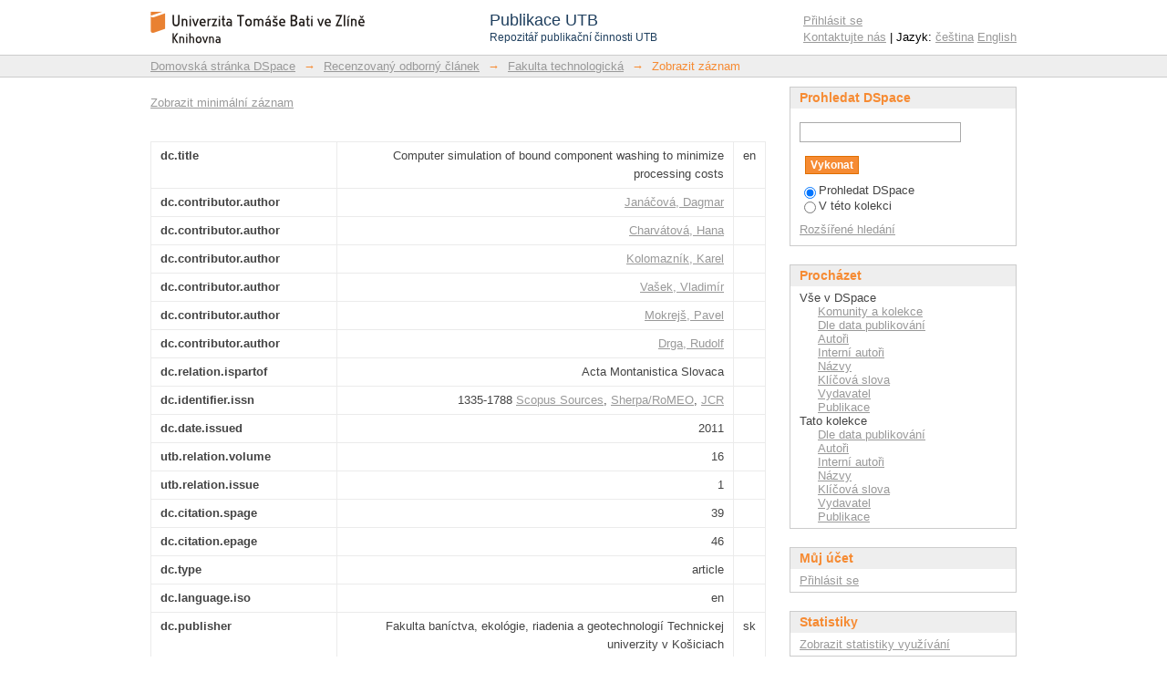

--- FILE ---
content_type: text/html;charset=utf-8
request_url: https://publikace.k.utb.cz/handle/10563/1002594?show=full
body_size: 8316
content:
<?xml version="1.0" encoding="UTF-8"?>
<!DOCTYPE html PUBLIC "-//W3C//DTD XHTML 1.0 Strict//EN" "http://www.w3.org/TR/xhtml1/DTD/xhtml1-strict.dtd">
<html xmlns="http://www.w3.org/1999/xhtml" class="no-js">
<head>
<meta content="text/html; charset=UTF-8" http-equiv="Content-Type" />
<meta content="IE=edge,chrome=1" http-equiv="X-UA-Compatible" />
<meta content="width=device-width,initial-scale=1.0,maximum-scale=1.0" name="viewport" />
<link rel="shortcut icon" href="/themes/PublikaceUTB/images/favicon.ico" />
<link rel="apple-touch-icon" href="/themes/PublikaceUTB/images/apple-touch-icon.png" />
<meta name="Generator" content="DSpace 5.7-SNAPSHOT" />
<link type="text/css" rel="stylesheet" media="screen" href="/themes/PublikaceUTB/lib/css/reset.css" />
<link type="text/css" rel="stylesheet" media="screen" href="/themes/PublikaceUTB/lib/css/base.css" />
<link type="text/css" rel="stylesheet" media="screen" href="/themes/PublikaceUTB/lib/css/helper.css" />
<link type="text/css" rel="stylesheet" media="screen" href="/themes/PublikaceUTB/lib/css/jquery-ui-1.8.15.custom.css" />
<link type="text/css" rel="stylesheet" media="screen" href="/themes/PublikaceUTB/lib/css/style.css?ver=1" />
<link type="text/css" rel="stylesheet" media="screen" href="/themes/PublikaceUTB/lib/css/authority-control.css" />
<link type="text/css" rel="stylesheet" media="handheld" href="/themes/PublikaceUTB/lib/css/handheld.css" />
<link type="text/css" rel="stylesheet" media="print" href="/themes/PublikaceUTB/lib/css/print.css" />
<link type="text/css" rel="stylesheet" media="all" href="/themes/PublikaceUTB/lib/css/media.css" />
<link type="application/opensearchdescription+xml" rel="search" href="https://publikace.k.utb.cz:443/open-search/description.xml" title="DSpace" />
<script type="text/javascript">
                                //Clear default text of empty text areas on focus
                                function tFocus(element)
                                {
                                        if (element.value == ' '){element.value='';}
                                }
                                //Clear default text of empty text areas on submit
                                function tSubmit(form)
                                {
                                        var defaultedElements = document.getElementsByTagName("textarea");
                                        for (var i=0; i != defaultedElements.length; i++){
                                                if (defaultedElements[i].value == ' '){
                                                        defaultedElements[i].value='';}}
                                }
                                //Disable pressing 'enter' key to submit a form (otherwise pressing 'enter' causes a submission to start over)
                                function disableEnterKey(e)
                                {
                                     var key;

                                     if(window.event)
                                          key = window.event.keyCode;     //Internet Explorer
                                     else
                                          key = e.which;     //Firefox and Netscape

                                     if(key == 13)  //if "Enter" pressed, then disable!
                                          return false;
                                     else
                                          return true;
                                }

                                function FnArray()
                                {
                                    this.funcs = new Array;
                                }

                                FnArray.prototype.add = function(f)
                                {
                                    if( typeof f!= "function" )
                                    {
                                        f = new Function(f);
                                    }
                                    this.funcs[this.funcs.length] = f;
                                };

                                FnArray.prototype.execute = function()
                                {
                                    for( var i=0; i < this.funcs.length; i++ )
                                    {
                                        this.funcs[i]();
                                    }
                                };

                                var runAfterJSImports = new FnArray();
            </script>
<script xmlns:i18n="http://apache.org/cocoon/i18n/2.1" type="text/javascript" src="/themes/PublikaceUTB/lib/js/modernizr-1.7.min.js"> </script>
<title>Computer simulation of bound component washing to minimize processing costs</title>
<link rel="schema.DCTERMS" href="http://purl.org/dc/terms/" />
<link rel="schema.DC" href="http://purl.org/dc/elements/1.1/" />
<meta name="DC.title" content="Computer simulation of bound component washing to minimize processing costs" xml:lang="en" />
<meta name="DC.creator" content="Janáčová, Dagmar" />
<meta name="DC.creator" content="Charvátová, Hana" />
<meta name="DC.creator" content="Kolomazník, Karel" />
<meta name="DC.creator" content="Vašek, Vladimír" />
<meta name="DC.creator" content="Mokrejš, Pavel" />
<meta name="DC.creator" content="Drga, Rudolf" />
<meta name="DCTERMS.isPartOf" content="Acta Montanistica Slovaca" />
<meta name="DC.identifier" content="1335-1788" />
<meta name="DCTERMS.issued" content="2011" scheme="DCTERMS.W3CDTF" />
<meta name="DC.type" content="article" />
<meta name="DC.language" content="en" scheme="DCTERMS.RFC1766" />
<meta name="DC.publisher" content="Fakulta baníctva, ekológie, riadenia a geotechnologií Technickej univerzity v Košiciach" xml:lang="sk" />
<meta name="DC.relation" content="http://actamont.tuke.sk/pdf/2011/n1/06_Janacova.pdf" scheme="DCTERMS.URI" />
<meta name="DC.subject" content="Mathematic modeling" xml:lang="en" />
<meta name="DC.subject" content="Optimization" xml:lang="en" />
<meta name="DC.subject" content="Wash process" xml:lang="en" />
<meta name="DC.subject" content="Washing of bound component" xml:lang="en" />
<meta name="DCTERMS.abstract" content="In this paper we focused on the optimization of the washing processes because many technological processes are characterized by large consumption of water, electrical energy and auxiliary chemicals mainly. For this reason it is very important to deal with them. For the optimization of process of washing it is possible to set up an access of the indirect modeling that is based on make-up of mathematical models coming out of study of the physical operation mechanism. The process is diffusion character it is characterized by the value of diffusion effective coefficient and so called structure power of the removing item to the solid phase. The mentioned parameters belong to input data that are appropriate for the automatic control of washing process." xml:lang="en" />
<meta name="DC.identifier" content="http://hdl.handle.net/10563/1002594" scheme="DCTERMS.URI" />
<meta name="DCTERMS.dateAccepted" content="2012-02-10T13:15:09Z" scheme="DCTERMS.W3CDTF" />
<meta name="DCTERMS.available" content="2012-02-10T13:15:09Z" scheme="DCTERMS.W3CDTF" />
<meta name="DC.rights" content="Attribution 4.0 International" />
<meta name="DC.rights" content="https://creativecommons.org/licenses/by/4.0/" scheme="DCTERMS.URI" />
<meta name="DC.rights" content="openAccess" />

<meta content="Janáčová, Dagmar" name="citation_author" />
<meta content="Charvátová, Hana" name="citation_author" />
<meta content="Kolomazník, Karel" name="citation_author" />
<meta content="Vašek, Vladimír" name="citation_author" />
<meta content="Mokrejš, Pavel" name="citation_author" />
<meta content="Drga, Rudolf" name="citation_author" />
<meta content="1335-1788" name="citation_issn" />
<meta content="2011" name="citation_date" />
<meta content="https://publikace.k.utb.cz/handle/10563/1002594" name="citation_abstract_html_url" />
<meta content="en" name="citation_language" />
<meta content="https://publikace.k.utb.cz/bitstream/10563/1002594/1/Fulltext_1002594.pdf" name="citation_pdf_url" />
<meta content="Mathematic modeling; Optimization; Wash process; Washing of bound component; article" name="citation_keywords" />
<meta content="Fakulta baníctva, ekológie, riadenia a geotechnologií Technickej univerzity v Košiciach" name="citation_publisher" />
<meta content="Computer simulation of bound component washing to minimize processing costs" name="citation_title" />
</head><!--[if lt IE 7 ]> <body class="ie6"> <![endif]-->
                <!--[if IE 7 ]>    <body class="ie7"> <![endif]-->
                <!--[if IE 8 ]>    <body class="ie8"> <![endif]-->
                <!--[if IE 9 ]>    <body class="ie9"> <![endif]-->
                <!--[if (gt IE 9)|!(IE)]><!--><body><!--<![endif]-->
<div id="ds-main">
<script src="//ajax.googleapis.com/ajax/libs/jquery/1.6.2/jquery.min.js" type="text/javascript"> </script>
<script type="text/javascript">

function noScienceDirectCover(elem) {
//    window.event.srcElement.style.display = "none";
    elem.style.display = "none";
}

// DEBUG
function XMLToString(oXML) {
  if (window.ActiveXObject) {
    return oXML.xml;
  } else {
    return (new XMLSerializer()).serializeToString(oXML);
  }
}

	RomeoColours = new Array();
	RomeoColours["gray"]	= "Ungraded by RoMEO";
	RomeoColours["green"]	= "Can archive pre-print and post-print or publisher's version/PDF";
	RomeoColours["blue"]	= "Can archive post-print (ie final draft post-refereeing) or publisher's version/PDF";
	RomeoColours["yellow"]	= "Can archive pre-print (ie pre-refereeing)";
	RomeoColours["white"]	= "Archiving not formally supported";
	
	runAfterJSImports.add(function() {
		var sco_id = $("[name='sco_id']").val();
		var wok_id = $("[name='wok_id']").val();
		var issn   = $("[name='issn']").val();
		
		if (issn != undefined && issn != '') {
			$.ajax({
				url: "/utb/SherpaRomeo.py?issn="+issn,
				dataType: 'jsonp',
				jsonp: 'callback',
				jsonpCallback: 'issn',
			});
		}
		
		if (sco_id != undefined && sco_id != '') {
			$.ajax({
				url: "/utb/scopus/scopus_servlet.py?eid="+sco_id,
				dataType: 'jsonp',
				jsonp: 'callback',
				jsonpCallback: 't',
			});
		}
		
		if (wok_id != undefined && wok_id != '') {
	 		$.ajax({
				url: "/utb/wok/wok_servlet.py?ut="+wok_id,
				dataType: 'xml',
				success: function(xml) {
//alert(XMLToString(xml));
					var ok = false;
					var empty = true;
					
					$(xml).find('fn').each(function(){
						if ($(this).attr('name') == 'LinksAMR.retrieve' && $(this).attr('rc') == 'OK') {
							ok = true;
						}
					});
					$(xml).find('val').each(function(){
						var name = $(this).attr('name');
						if (name == 'timesCited') {
							$('#wok').html("Web of Science: " + $(this).text());
							$('#cit-label').html("Počet citací dokumentu: ");
							empty = false;
						} else if (name == 'citingArticlesURL') {	// alternatively use 'sourceURL'
							$('#wok').attr('href',  $(this).text());
						}
					});
					
					if (ok && empty) {
						$('#wok').html("Web of Science: 0");
						$(xml).find('val').each(function(){
							var name = $(this).attr('name');
							if (name == 'sourceURL') {
								$('#wok').attr('href',  $(this).text());
							}
						});
					}
				}
			});
		}
		
	});
	function t(data) {
		if (data["search-results"] != null) {
			if ( data["search-results"]["opensearch:totalResults"] == 1) {
				$('#scopus').html("Scopus: " + data["search-results"].entry[0]["citedby-count"]);



				var eid = data["search-results"]["opensearch:Query"]["@searchTerms"].slice(4, -1);
				$('#scopus').attr('href', "https://www.scopus.com/results/citedbyresults.uri?src=s&sot=cite&cite=" + eid);
				$('#cit-label').html("Počet citací dokumentu: ");
			}
		}
	}
	function issn(data) {
		var colour = data.romeocolour;
		if (colour != null) {
			var title = RomeoColours[colour];
			var bg = 'background-color:';
			var fg = '';
			if (colour == 'gray') {
				colour = '#c8c8c8';
				fg = ';color:#f68b33;';
			}
			bg = bg + colour;
			$('#sherparomeo').attr("style", bg+fg);
			$('#sherparomeo').attr("title", title);
		}
	}

</script>
<script type="text/javascript" src="/themes/PublikaceUTB/lib/js/d3.min.js"> </script>
<script type="text/javascript" src="/themes/PublikaceUTB/lib/js/d3pie.min.js"> </script>
<script type="text/javascript" src="/themes/PublikaceUTB/lib/js/nv.d3.min.js"> </script>
<link media="all" rel="stylesheet" type="text/css" href="/themes/PublikaceUTB/lib/js/nv.d3.min.css" />
<div id="ds-header-wrapper">
<div class="clearfix" id="ds-header">
<a id="ds-header-logo-link" href="/">
<span id="ds-header-logo"> </span>
<div id="ds-header-logo-title">
<div id="ds-header-logo-text">Publikace UTB</div>
<div xmlns:i18n="http://apache.org/cocoon/i18n/2.1" id="ds-header-logo-text-small">Repozitář publikační činnosti UTB</div>
</div>
</a>
<h1 xmlns:i18n="http://apache.org/cocoon/i18n/2.1" class="pagetitle visuallyhidden">Computer simulation of bound component washing to minimize processing costs</h1>
<h2 class="static-pagetitle visuallyhidden">Repozitář DSpace/Manakin</h2>
<div xmlns:i18n="http://apache.org/cocoon/i18n/2.1" id="ds-user-box">
<p>
<a href="/login">Přihlásit se</a>
</p>
<p xmlns:i18n="http://apache.org/cocoon/i18n/2.1" id="contact-links">
<a href="/contact">Kontaktujte nás</a> | Jazyk:
                <a xmlns:i18n="http://apache.org/cocoon/i18n/2.1" href="/handle/10563/1002594?locale-attribute=cs">čeština</a>
<a href="/handle/10563/1002594?locale-attribute=en">English</a>
</p>
</div>
</div>
</div>
<div id="ds-trail-wrapper">
<ul id="ds-trail">
<li class="ds-trail-link first-link ">
<a href="/">Domovská stránka DSpace</a>
</li>
<li xmlns:i18n="http://apache.org/cocoon/i18n/2.1" xmlns="http://di.tamu.edu/DRI/1.0/" class="ds-trail-arrow">→</li>
<li class="ds-trail-link ">
<a href="/handle/10563/1000001">Recenzovaný odborný článek</a>
</li>
<li class="ds-trail-arrow">→</li>
<li class="ds-trail-link ">
<a href="/handle/10563/1000004">Fakulta technologická</a>
</li>
<li class="ds-trail-arrow">→</li>
<li class="ds-trail-link last-link">Zobrazit záznam</li>
</ul>
</div>
<div xmlns:i18n="http://apache.org/cocoon/i18n/2.1" xmlns="http://di.tamu.edu/DRI/1.0/" class="hidden" id="no-js-warning-wrapper">
<div id="no-js-warning">
<div class="notice failure">JavaScript is disabled for your browser. Some features of this site may not work without it.</div>
</div>
</div>
<div id="ds-content-wrapper">
<div class="clearfix" id="ds-content">
<div id="ds-body">
<div id="aspect_artifactbrowser_ItemViewer_div_item-view" class="ds-static-div primary">
<p class="ds-paragraph item-view-toggle item-view-toggle-top">
<a href="/handle/10563/1002594">Zobrazit minimální záznam</a>
</p>
<!-- External Metadata URL: cocoon://metadata/handle/10563/1002594/mets.xml-->
<span xmlns:i18n="http://apache.org/cocoon/i18n/2.1" xmlns="http://di.tamu.edu/DRI/1.0/" class="Z3988" title="ctx_ver=Z39.88-2004&amp;rft_val_fmt=info%3Aofi%2Ffmt%3Akev%3Amtx%3Adc&amp;rft_id=1335-1788&amp;rft_id=http%3A%2F%2Fhdl.handle.net%2F10563%2F1002594&amp;rft_id=RIV%2F70883521%3A28110%2F11%3A43865860%21RIV12-MSM-28110___&amp;rft_id=RIV%2F70883521%3A28140%2F11%3A43865860%21RIV12-MSM-28140___&amp;rft_id=43865877&amp;rft_id=2-s2.0-82355168956&amp;rft_id=000300111400006&amp;rfr_id=info%3Asid%2Fdspace.org%3Arepository&amp;rft.relation=16&amp;rft.relation=1&amp;rft.identifier=RIV%2F70883521%3A28110%2F11%3A43865860%21RIV12-MSM-28110___&amp;rft.identifier=RIV%2F70883521%3A28140%2F11%3A43865860%21RIV12-MSM-28140___&amp;rft.identifier=43865877&amp;rft.identifier=2-s2.0-82355168956&amp;rft.identifier=000300111400006&amp;rft.contributor=Jan%C3%A1%C4%8Dov%C3%A1%2C+Dagmar&amp;rft.contributor=Charv%C3%A1tov%C3%A1%2C+Hana&amp;rft.contributor=Kolomazn%C3%ADk%2C+Karel&amp;rft.contributor=Va%C5%A1ek%2C+Vladim%C3%ADr&amp;rft.contributor=Mokrej%C5%A1%2C+Pavel&amp;rft.contributor=Drga%2C+Rudolf">
            ﻿ 
        </span>
<table class="ds-includeSet-table detailtable">
<tr class="ds-table-row odd ">
<td class="label-cell">dc.title</td>
<td>Computer simulation of bound component washing to minimize processing costs</td>
<td>en</td>
</tr>
<tr class="ds-table-row even ">
<td class="label-cell">dc.contributor.author</td>
<td>
<a href="&#10;                      /browse?type=author&amp;value=Janáčová, Dagmar">Janáčová, Dagmar</a>
</td>
<td />
</tr>
<tr class="ds-table-row odd ">
<td class="label-cell">dc.contributor.author</td>
<td>
<a href="&#10;                      /browse?type=author&amp;value=Charvátová, Hana">Charvátová, Hana</a>
</td>
<td />
</tr>
<tr class="ds-table-row even ">
<td class="label-cell">dc.contributor.author</td>
<td>
<a href="&#10;                      /browse?type=author&amp;value=Kolomazník, Karel">Kolomazník, Karel</a>
</td>
<td />
</tr>
<tr class="ds-table-row odd ">
<td class="label-cell">dc.contributor.author</td>
<td>
<a href="&#10;                      /browse?type=author&amp;value=Vašek, Vladimír">Vašek, Vladimír</a>
</td>
<td />
</tr>
<tr class="ds-table-row even ">
<td class="label-cell">dc.contributor.author</td>
<td>
<a href="&#10;                      /browse?type=author&amp;value=Mokrejš, Pavel">Mokrejš, Pavel</a>
</td>
<td />
</tr>
<tr class="ds-table-row odd ">
<td class="label-cell">dc.contributor.author</td>
<td>
<a href="&#10;                      /browse?type=author&amp;value=Drga, Rudolf">Drga, Rudolf</a>
</td>
<td />
</tr>
<tr class="ds-table-row even ">
<td class="label-cell">dc.relation.ispartof</td>
<td>Acta Montanistica Slovaca</td>
<td />
</tr>
<tr class="ds-table-row odd ">
<td class="label-cell">dc.identifier.issn</td>
<td>1335-1788 <a href="&#10;                      http://publikace.k.utb.cz/utb/scopus/scopus_source.py?issn=1335-1788">Scopus Sources</a>,
                  <a href="&#10;                      http://www.sherpa.ac.uk/romeo/search.php?issn=1335-1788">Sherpa/RoMEO</a>,
                  <a href="&#10;                      http://gateway.isiknowledge.com/gateway/Gateway.cgi?GWVersion=2&amp;SrcAuth=JCR&amp;SrcApp=JCR&amp;DestApp=JCR&amp;PointOfEntry=Impact&amp;KeyRecord=1335-1788">JCR</a>
</td>
<td />
</tr>
<tr class="ds-table-row even ">
<td class="label-cell">dc.date.issued</td>
<td>2011</td>
<td />
</tr>
<tr class="ds-table-row odd ">
<td class="label-cell">utb.relation.volume</td>
<td>16</td>
<td />
</tr>
<tr class="ds-table-row even ">
<td class="label-cell">utb.relation.issue</td>
<td>1</td>
<td />
</tr>
<tr class="ds-table-row odd ">
<td class="label-cell">dc.citation.spage</td>
<td>39</td>
<td />
</tr>
<tr class="ds-table-row even ">
<td class="label-cell">dc.citation.epage</td>
<td>46</td>
<td />
</tr>
<tr class="ds-table-row odd ">
<td class="label-cell">dc.type</td>
<td>article</td>
<td />
</tr>
<tr class="ds-table-row even ">
<td class="label-cell">dc.language.iso</td>
<td>en</td>
<td />
</tr>
<tr class="ds-table-row odd ">
<td class="label-cell">dc.publisher</td>
<td>Fakulta baníctva, ekológie, riadenia a geotechnologií Technickej univerzity v Košiciach</td>
<td>sk</td>
</tr>
<tr class="ds-table-row even ">
<td class="label-cell">dc.relation.uri</td>
<td>
<a href="http://actamont.tuke.sk/pdf/2011/n1/06_Janacova.pdf">http://actamont.tuke.sk/pdf/2011/n1/06_Janacova.pdf</a>
</td>
<td />
</tr>
<tr class="ds-table-row odd ">
<td class="label-cell">dc.subject</td>
<td>
<a href="&#10;                      /browse?type=subject&amp;value=Mathematic modeling">Mathematic modeling</a>
</td>
<td>en</td>
</tr>
<tr class="ds-table-row even ">
<td class="label-cell">dc.subject</td>
<td>
<a href="&#10;                      /browse?type=subject&amp;value=Optimization">Optimization</a>
</td>
<td>en</td>
</tr>
<tr class="ds-table-row odd ">
<td class="label-cell">dc.subject</td>
<td>
<a href="&#10;                      /browse?type=subject&amp;value=Wash process">Wash process</a>
</td>
<td>en</td>
</tr>
<tr class="ds-table-row even ">
<td class="label-cell">dc.subject</td>
<td>
<a href="&#10;                      /browse?type=subject&amp;value=Washing of bound component">Washing of bound component</a>
</td>
<td>en</td>
</tr>
<tr class="ds-table-row odd ">
<td class="label-cell">dc.description.abstract</td>
<td>In this paper we focused on the optimization of the washing processes because many technological processes are characterized by large consumption of water, electrical energy and auxiliary chemicals mainly. For this reason it is very important to deal with them. For the optimization of process of washing it is possible to set up an access of the indirect modeling that is based on make-up of mathematical models coming out of study of the physical operation mechanism. The process is diffusion character it is characterized by the value of diffusion effective coefficient and so called structure power of the removing item to the solid phase. The mentioned parameters belong to input data that are appropriate for the automatic control of washing process.</td>
<td>en</td>
</tr>
<tr class="ds-table-row even ">
<td class="label-cell">utb.faculty</td>
<td>Faculty of Technology</td>
<td />
</tr>
<tr class="ds-table-row odd ">
<td class="label-cell">utb.faculty</td>
<td>Faculty of Applied Informatics</td>
<td />
</tr>
<tr class="ds-table-row even ">
<td class="label-cell">dc.identifier.uri</td>
<td>
<a href="http://hdl.handle.net/10563/1002594">http://hdl.handle.net/10563/1002594</a>
</td>
<td />
</tr>
<tr class="ds-table-row odd ">
<td class="label-cell">utb.identifier.rivid</td>
<td>
<a href="&#10;                      https://www.rvvi.cz/riv?s=rozsirene-vyhledavani&amp;ss=detail&amp;n=0&amp;h=RIV%2F70883521%3A28110%2F11%3A43865860%21RIV12-MSM-28110___">RIV/70883521:28110/11:43865860!RIV12-MSM-28110___</a>
</td>
<td />
</tr>
<tr class="ds-table-row even ">
<td class="label-cell">utb.identifier.rivid</td>
<td>
<a href="&#10;                      https://www.rvvi.cz/riv?s=rozsirene-vyhledavani&amp;ss=detail&amp;n=0&amp;h=RIV%2F70883521%3A28140%2F11%3A43865860%21RIV12-MSM-28140___">RIV/70883521:28140/11:43865860!RIV12-MSM-28140___</a>
</td>
<td />
</tr>
<tr class="ds-table-row odd ">
<td class="label-cell">utb.identifier.obdid</td>
<td>
<a href="&#10;                      https://obd.utb.cz/fcgi/verso.fpl?fname=obd_m_det&amp;id=43865877">43865877</a>
</td>
<td />
</tr>
<tr class="ds-table-row even ">
<td class="label-cell">utb.identifier.scopus</td>
<td>
<a href="&#10;                      http://www.scopus.com/record/display.url?origin=resultslist&amp;eid=2-s2.0-82355168956">2-s2.0-82355168956</a>
</td>
<td />
</tr>
<tr class="ds-table-row odd ">
<td class="label-cell">utb.identifier.wok</td>
<td>
<a href="&#10;                      https://www.webofscience.com/wos/woscc/full-record/WOS:000300111400006">000300111400006</a>
</td>
<td />
</tr>
<tr class="ds-table-row even ">
<td class="label-cell">utb.source</td>
<td>j-scopus</td>
<td />
</tr>
<tr class="ds-table-row odd ">
<td class="label-cell">dc.date.accessioned</td>
<td>2012-02-10T13:15:09Z</td>
<td />
</tr>
<tr class="ds-table-row even ">
<td class="label-cell">dc.date.available</td>
<td>2012-02-10T13:15:09Z</td>
<td />
</tr>
<tr class="ds-table-row odd ">
<td class="label-cell">dc.rights</td>
<td>Attribution 4.0 International</td>
<td />
</tr>
<tr class="ds-table-row even ">
<td class="label-cell">dc.rights.uri</td>
<td>https://creativecommons.org/licenses/by/4.0/</td>
<td />
</tr>
<tr class="ds-table-row odd ">
<td class="label-cell">dc.rights.access</td>
<td>openAccess</td>
<td />
</tr>
<tr class="ds-table-row even ">
<td class="label-cell">utb.contributor.internalauthor</td>
<td>Janáčová, Dagmar</td>
<td />
</tr>
<tr class="ds-table-row odd ">
<td class="label-cell">utb.contributor.internalauthor</td>
<td>Charvátová, Hana</td>
<td />
</tr>
<tr class="ds-table-row even ">
<td class="label-cell">utb.contributor.internalauthor</td>
<td>Kolomazník, Karel</td>
<td />
</tr>
<tr class="ds-table-row odd ">
<td class="label-cell">utb.contributor.internalauthor</td>
<td>Vašek, Vladimír</td>
<td />
</tr>
<tr class="ds-table-row even ">
<td class="label-cell">utb.contributor.internalauthor</td>
<td>Mokrejš, Pavel</td>
<td />
</tr>
<tr class="ds-table-row odd ">
<td class="label-cell">utb.contributor.internalauthor</td>
<td>Drga, Rudolf</td>
<td />
</tr>
</table>
<a href="http://resolver.ebscohost.com/openurl?ctx_ver=Z39.88-2004&amp;sid=UTB:publikace&amp;">
<img src="/themes/PublikaceUTB/images/sfx.png" alt="Find Full text" />
</a>
<h2 xmlns:oreatom="http://www.openarchives.org/ore/atom/" xmlns:ore="http://www.openarchives.org/ore/terms/" xmlns:atom="http://www.w3.org/2005/Atom">Soubory tohoto záznamu</h2>
<div xmlns:i18n="http://apache.org/cocoon/i18n/2.1" xmlns:oreatom="http://www.openarchives.org/ore/atom/" xmlns:ore="http://www.openarchives.org/ore/terms/" xmlns:atom="http://www.w3.org/2005/Atom" class="file-list">
<div xmlns:xliff="urn:oasis:names:tc:xliff:document:1.1" class="file-wrapper clearfix">
<div style="width: 80px;" class="thumbnail-wrapper">
<a class="image-link" href="/bitstream/handle/10563/1002594/Fulltext_1002594.pdf?sequence=1&amp;isAllowed=y">
<img style="height: 80px;" src="/themes/PublikaceUTB/images/mime.png" alt="Icon" />
</a>
</div>
<div style="height: 80px;" class="file-metadata">
<div>
<span class="bold">Název:</span>
<span xmlns:i18n="http://apache.org/cocoon/i18n/2.1" title="Fulltext_1002594.pdf">Fulltext_1002594.pdf</span>
</div>
<div>
<span class="bold">Velikost:</span>
<span xmlns:i18n="http://apache.org/cocoon/i18n/2.1">1.019Mb</span>
</div>
<div xmlns:i18n="http://apache.org/cocoon/i18n/2.1">
<span class="bold">Formát:</span>
<span xmlns:i18n="http://apache.org/cocoon/i18n/2.1">PDF</span>
</div>
<div xmlns:i18n="http://apache.org/cocoon/i18n/2.1">
<span class="bold">Popis:</span>
<span xmlns:i18n="http://apache.org/cocoon/i18n/2.1" title="fulltext">fulltext</span>
</div>
</div>
<div style="height: 80px;" class="file-link">
<a href="/bitstream/handle/10563/1002594/Fulltext_1002594.pdf?sequence=1&amp;isAllowed=y">Zobrazit/<wbr xmlns:i18n="http://apache.org/cocoon/i18n/2.1" />otevřít</a>
</div>
</div>
</div>
<p class="ds-paragraph item-view-toggle item-view-toggle-bottom">
<a href="/handle/10563/1002594">Zobrazit minimální záznam</a>
</p>
</div>
<div xmlns:i18n="http://apache.org/cocoon/i18n/2.1" xmlns="http://di.tamu.edu/DRI/1.0/" class="clearfix" about="http://hdl.handle.net/10563/1002594" style="margin:0em 2em 0em 2em; padding-bottom:0em;">
<a title="Attribution 4.0 International" alt="Attribution 4.0 International" href="https://creativecommons.org/licenses/by/4.0/" rel="license">
<img src="/themes/PublikaceUTB/images/creativecommons/cc-generic.png" alt="Attribution 4.0 International" style="float:left; margin:0em 1em 0em 0em; border:none;" />
</a>
<span style="vertical-align:middle; text-indent:0 !important;">Kromě případů, kde je uvedeno jinak, licence tohoto záznamu je Attribution 4.0 International</span>
</div>
</div>
<div xmlns:i18n="http://apache.org/cocoon/i18n/2.1" id="ds-options-wrapper">
<div id="ds-options">
<h1 class="ds-option-set-head" id="ds-search-option-head">Prohledat DSpace</h1>
<div xmlns:i18n="http://apache.org/cocoon/i18n/2.1" class="ds-option-set" id="ds-search-option">
<form method="post" id="ds-search-form" action="/discover">
<fieldset>
<input type="text" class="ds-text-field " name="query" />
<input xmlns:i18n="http://apache.org/cocoon/i18n/2.1" value="Vykonat" type="submit" name="submit" class="ds-button-field " onclick="&#10;                                    var radio = document.getElementById(&quot;ds-search-form-scope-container&quot;);&#10;                                    if (radio != undefined &amp;&amp; radio.checked)&#10;                                    {&#10;                                    var form = document.getElementById(&quot;ds-search-form&quot;);&#10;                                    form.action=&#10;                                &quot;/handle/&quot; + radio.value + &quot;/discover&quot; ; &#10;                                    }&#10;                                " />
<br />
<label>
<input checked="checked" value="" name="scope" type="radio" id="ds-search-form-scope-all" />Prohledat DSpace</label>
<br xmlns:i18n="http://apache.org/cocoon/i18n/2.1" />
<label>
<input name="scope" type="radio" id="ds-search-form-scope-container" value="10563/1000004" />V této kolekci</label>
</fieldset>
</form>
<a xmlns:i18n="http://apache.org/cocoon/i18n/2.1" href="/discover">Rozšířené hledání</a>
</div>
<h1 xmlns:i18n="http://apache.org/cocoon/i18n/2.1" class="ds-option-set-head">Procházet</h1>
<div xmlns:i18n="http://apache.org/cocoon/i18n/2.1" xmlns="http://di.tamu.edu/DRI/1.0/" id="aspect_viewArtifacts_Navigation_list_browse" class="ds-option-set">
<ul class="ds-options-list">
<li>
<h2 class="ds-sublist-head">Vše v DSpace</h2>
<ul xmlns:i18n="http://apache.org/cocoon/i18n/2.1" xmlns="http://di.tamu.edu/DRI/1.0/" class="ds-simple-list sublist">
<li class="ds-simple-list-item">
<a href="/community-list">Komunity a kolekce</a>
</li>
<li xmlns:i18n="http://apache.org/cocoon/i18n/2.1" xmlns="http://di.tamu.edu/DRI/1.0/" class="ds-simple-list-item">
<a href="/browse?type=dateissued">Dle data publikování</a>
</li>
<li xmlns:i18n="http://apache.org/cocoon/i18n/2.1" xmlns="http://di.tamu.edu/DRI/1.0/" class="ds-simple-list-item">
<a href="/browse?type=author">Autoři</a>
</li>
<li xmlns:i18n="http://apache.org/cocoon/i18n/2.1" xmlns="http://di.tamu.edu/DRI/1.0/" class="ds-simple-list-item">
<a href="/browse?type=internalauthor">Interní autoři</a>
</li>
<li xmlns:i18n="http://apache.org/cocoon/i18n/2.1" xmlns="http://di.tamu.edu/DRI/1.0/" class="ds-simple-list-item">
<a href="/browse?type=title">Názvy</a>
</li>
<li xmlns:i18n="http://apache.org/cocoon/i18n/2.1" xmlns="http://di.tamu.edu/DRI/1.0/" class="ds-simple-list-item">
<a href="/browse?type=subject">Klíčová slova</a>
</li>
<li xmlns:i18n="http://apache.org/cocoon/i18n/2.1" xmlns="http://di.tamu.edu/DRI/1.0/" class="ds-simple-list-item">
<a href="/browse?type=publisher">Vydavatel</a>
</li>
<li xmlns:i18n="http://apache.org/cocoon/i18n/2.1" xmlns="http://di.tamu.edu/DRI/1.0/" class="ds-simple-list-item">
<a href="/browse?type=ispartof">Publikace</a>
</li>
</ul>
</li>
<li xmlns:i18n="http://apache.org/cocoon/i18n/2.1" xmlns="http://di.tamu.edu/DRI/1.0/">
<h2 class="ds-sublist-head">Tato kolekce</h2>
<ul xmlns:i18n="http://apache.org/cocoon/i18n/2.1" xmlns="http://di.tamu.edu/DRI/1.0/" class="ds-simple-list sublist">
<li class="ds-simple-list-item">
<a href="/handle/10563/1000004/browse?type=dateissued">Dle data publikování</a>
</li>
<li xmlns:i18n="http://apache.org/cocoon/i18n/2.1" xmlns="http://di.tamu.edu/DRI/1.0/" class="ds-simple-list-item">
<a href="/handle/10563/1000004/browse?type=author">Autoři</a>
</li>
<li xmlns:i18n="http://apache.org/cocoon/i18n/2.1" xmlns="http://di.tamu.edu/DRI/1.0/" class="ds-simple-list-item">
<a href="/handle/10563/1000004/browse?type=internalauthor">Interní autoři</a>
</li>
<li xmlns:i18n="http://apache.org/cocoon/i18n/2.1" xmlns="http://di.tamu.edu/DRI/1.0/" class="ds-simple-list-item">
<a href="/handle/10563/1000004/browse?type=title">Názvy</a>
</li>
<li xmlns:i18n="http://apache.org/cocoon/i18n/2.1" xmlns="http://di.tamu.edu/DRI/1.0/" class="ds-simple-list-item">
<a href="/handle/10563/1000004/browse?type=subject">Klíčová slova</a>
</li>
<li xmlns:i18n="http://apache.org/cocoon/i18n/2.1" xmlns="http://di.tamu.edu/DRI/1.0/" class="ds-simple-list-item">
<a href="/handle/10563/1000004/browse?type=publisher">Vydavatel</a>
</li>
<li xmlns:i18n="http://apache.org/cocoon/i18n/2.1" xmlns="http://di.tamu.edu/DRI/1.0/" class="ds-simple-list-item">
<a href="/handle/10563/1000004/browse?type=ispartof">Publikace</a>
</li>
</ul>
</li>
</ul>
</div>
<h1 xmlns:i18n="http://apache.org/cocoon/i18n/2.1" xmlns="http://di.tamu.edu/DRI/1.0/" class="ds-option-set-head">Můj účet</h1>
<div xmlns:i18n="http://apache.org/cocoon/i18n/2.1" xmlns="http://di.tamu.edu/DRI/1.0/" id="aspect_viewArtifacts_Navigation_list_account" class="ds-option-set">
<ul class="ds-simple-list">
<li class="ds-simple-list-item">
<a href="/login">Přihlásit se</a>
</li>
</ul>
</div>
<h1 xmlns:i18n="http://apache.org/cocoon/i18n/2.1" xmlns="http://di.tamu.edu/DRI/1.0/" class="ds-option-set-head">Statistiky</h1>
<div xmlns:i18n="http://apache.org/cocoon/i18n/2.1" xmlns="http://di.tamu.edu/DRI/1.0/" id="aspect_statistics_Navigation_list_statistics" class="ds-option-set">
<ul class="ds-simple-list">
<li class="ds-simple-list-item">
<a href="/handle/10563/1002594/statistics">Zobrazit statistiky využívání</a>
</li>
</ul>
</div>
</div>
</div>

</div>
</div>
<div xmlns:i18n="http://apache.org/cocoon/i18n/2.1" xmlns="http://di.tamu.edu/DRI/1.0/" id="ds-footer-wrapper">
<div id="ds-footer">
<div id="ds-footer-left">Tento repozitář je indexován službami BASE, ROAR, OpenDOAR a OAIster.﻿

                    <a xmlns:i18n="http://apache.org/cocoon/i18n/2.1" href="http://www.base-search.net/about/en/">
<img style="vertical-align:middle; padding:0 10px 5px 10px;" alt="BASE logo" height="28" width="112" src="/themes/PublikaceUTB/images/logo/logo_base.png" />﻿</a>
<a href="http://roar.eprints.org/">
<img style="vertical-align:middle; padding:0 10px 5px 10px;" alt="ROAR logo" height="28" width="77" src="/themes/PublikaceUTB/images/logo/eprints.png" />﻿</a>
<a href="https://v2.sherpa.ac.uk/opendoar/">
<img style="vertical-align:middle; padding:0 10px 5px 10px;" alt="OpenDOAR logo" height="28" width="126" src="/themes/PublikaceUTB/images/logo/OpenDOAR2.png" />﻿</a>
<a href="http://www.oclc.org/oaister.en.html">
<img style="vertical-align:middle; padding:0 10px 5px 10px;" alt="OAIster logo" height="28" width="74" src="/themes/PublikaceUTB/images/logo/oaister_w.png" />﻿</a>
</div>
</div>
</div>
<a class="hidden" href="/htmlmap"> </a>
</div>
<script type="text/javascript">!window.jQuery && document.write('<script type="text/javascript" src="/static/js/jquery-1.6.2.min.js"> <\/script>')</script>
<script type="text/javascript" src="/themes/PublikaceUTB/lib/js/jquery-ui-1.8.15.custom.min.js"> </script><!--[if lt IE 7 ]>
<script type="text/javascript" src="/themes/PublikaceUTB/lib/js/DD_belatedPNG_0.0.8a.js?v=1"> </script>
<script type="text/javascript">DD_belatedPNG.fix('#ds-header-logo');DD_belatedPNG.fix('#ds-footer-logo');$.each($('img[src$=png]'), function() {DD_belatedPNG.fixPng(this);});</script><![endif]-->
<script>
var header = {
		"title": {
			"fontSize": 22,
			"font": "verdana"
		},
		"subtitle": {
			"color": "#999999",
			"fontSize": 10,
			"font": "verdana"
		},
		"location": "top-left",
		"titleSubtitlePadding": 12
	};
var footer = {
		"color": "#999999",
		"fontSize": 11,
		"font": "open sans",
		"location": "bottom-center"
	};
var size = {
		"canvasHeight": 160,
		"canvasWidth": 350
	};
var labels = {
		"outer": {
			"pieDistance": 12
		},
		"inner": {
			"format": "value",
			"hideWhenLessThanPercentage": 5
		},
		"mainLabel": {
			"font": "verdana"
		},
		"percentage": {
			"color": "#e1e1e1",
			"font": "verdana",
			"decimalPlaces": 0
		},
		"value": {
			"color": "#e1e1e1",
			"font": "verdana"
		},
		"lines": {
			"enabled": true,
			"style": "straight",
			"color": "#cccccc"
		}
	};
var labelsComm = {
		"outer": {
			"pieDistance": 12
		},
		"inner": {
			"format": "none",
		},
		"mainLabel": {
			"font": "verdana"
		},
		"percentage": {
			"color": "#e1e1e1",
			"font": "verdana",
			"decimalPlaces": 0
		},
		"value": {
			"color": "#e1e1e1",
			"font": "verdana"
		},
		"lines": {
			"enabled": true,
			"style": "straight",
			"color": "#cccccc"
		}
	};
var tooltips = {
		"enabled": true,
		"type": "placeholder",
		"string": "{label}: {value} ({percentage}%)"
	};
var effects = {
		"load": {
			"effect": "none"
		},
		"pullOutSegmentOnClick": {
			"effect": "linear",
			"speed": 400,
			"size": 8
		}
	};


</script>
<script type="text/javascript">
            runAfterJSImports.execute();
        </script>
<script charset="utf-8" src="//badge.dimensions.ai/badge.js" async="" />
<script>
                (function(i,s,o,g,r,a,m){i['GoogleAnalyticsObject']=r;i[r]=i[r]||function(){
                (i[r].q=i[r].q||[]).push(arguments)},i[r].l=1*new Date();a=s.createElement(o),
                m=s.getElementsByTagName(o)[0];a.async=1;a.src=g;m.parentNode.insertBefore(a,m)
                })(window,document,'script','//www.google-analytics.com/analytics.js','ga');

                ga('create', 'UA-12318057-6', 'publikace.k.utb.cz');
                ga('send', 'pageview');
            </script></body></html>
